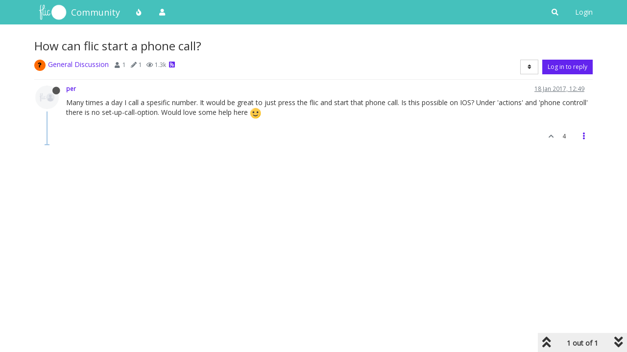

--- FILE ---
content_type: text/plain; charset=UTF-8
request_url: https://community.flic.io/socket.io/?EIO=4&transport=polling&t=Pl9rAFx&sid=hfAtNkX6ArX2qvEQSCDU
body_size: 45
content:
42["checkSession",0]42["setHostname","flic"]

--- FILE ---
content_type: text/plain; charset=UTF-8
request_url: https://community.flic.io/socket.io/?EIO=4&transport=polling&t=Pl9rACA&sid=hfAtNkX6ArX2qvEQSCDU
body_size: 32
content:
40{"sid":"3tcKrlQEmz1iz7g0SCDV"}

--- FILE ---
content_type: text/plain; charset=UTF-8
request_url: https://community.flic.io/socket.io/?EIO=4&transport=polling&t=Pl9rA89
body_size: 118
content:
0{"sid":"hfAtNkX6ArX2qvEQSCDU","upgrades":["websocket"],"pingInterval":25000,"pingTimeout":20000,"maxPayload":1000000}